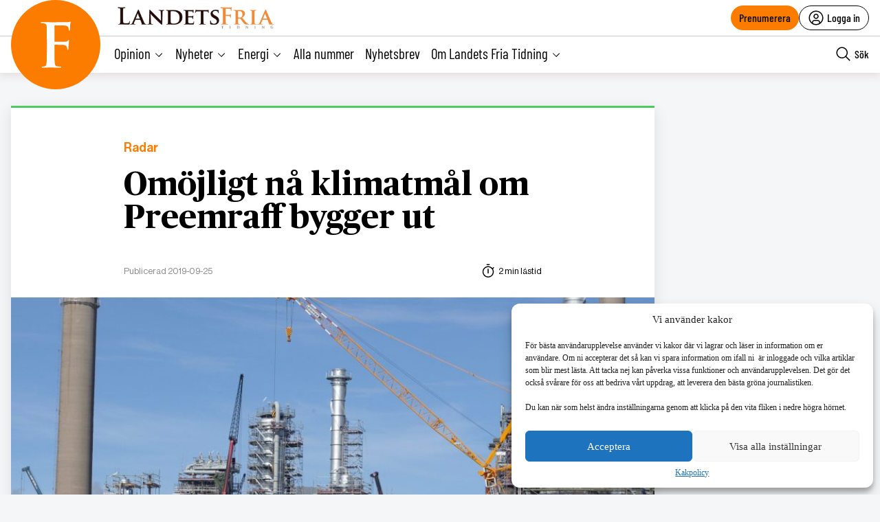

--- FILE ---
content_type: text/html; charset=utf-8
request_url: https://www.google.com/recaptcha/api2/anchor?ar=1&k=6LcnuikpAAAAAABPTqQ_gIRUCxJnCTjO5F1stfeX&co=aHR0cHM6Ly9sYW5kZXRzZnJpYS5udTo0NDM.&hl=en&v=N67nZn4AqZkNcbeMu4prBgzg&size=invisible&anchor-ms=20000&execute-ms=30000&cb=thj4r3slrxr2
body_size: 48959
content:
<!DOCTYPE HTML><html dir="ltr" lang="en"><head><meta http-equiv="Content-Type" content="text/html; charset=UTF-8">
<meta http-equiv="X-UA-Compatible" content="IE=edge">
<title>reCAPTCHA</title>
<style type="text/css">
/* cyrillic-ext */
@font-face {
  font-family: 'Roboto';
  font-style: normal;
  font-weight: 400;
  font-stretch: 100%;
  src: url(//fonts.gstatic.com/s/roboto/v48/KFO7CnqEu92Fr1ME7kSn66aGLdTylUAMa3GUBHMdazTgWw.woff2) format('woff2');
  unicode-range: U+0460-052F, U+1C80-1C8A, U+20B4, U+2DE0-2DFF, U+A640-A69F, U+FE2E-FE2F;
}
/* cyrillic */
@font-face {
  font-family: 'Roboto';
  font-style: normal;
  font-weight: 400;
  font-stretch: 100%;
  src: url(//fonts.gstatic.com/s/roboto/v48/KFO7CnqEu92Fr1ME7kSn66aGLdTylUAMa3iUBHMdazTgWw.woff2) format('woff2');
  unicode-range: U+0301, U+0400-045F, U+0490-0491, U+04B0-04B1, U+2116;
}
/* greek-ext */
@font-face {
  font-family: 'Roboto';
  font-style: normal;
  font-weight: 400;
  font-stretch: 100%;
  src: url(//fonts.gstatic.com/s/roboto/v48/KFO7CnqEu92Fr1ME7kSn66aGLdTylUAMa3CUBHMdazTgWw.woff2) format('woff2');
  unicode-range: U+1F00-1FFF;
}
/* greek */
@font-face {
  font-family: 'Roboto';
  font-style: normal;
  font-weight: 400;
  font-stretch: 100%;
  src: url(//fonts.gstatic.com/s/roboto/v48/KFO7CnqEu92Fr1ME7kSn66aGLdTylUAMa3-UBHMdazTgWw.woff2) format('woff2');
  unicode-range: U+0370-0377, U+037A-037F, U+0384-038A, U+038C, U+038E-03A1, U+03A3-03FF;
}
/* math */
@font-face {
  font-family: 'Roboto';
  font-style: normal;
  font-weight: 400;
  font-stretch: 100%;
  src: url(//fonts.gstatic.com/s/roboto/v48/KFO7CnqEu92Fr1ME7kSn66aGLdTylUAMawCUBHMdazTgWw.woff2) format('woff2');
  unicode-range: U+0302-0303, U+0305, U+0307-0308, U+0310, U+0312, U+0315, U+031A, U+0326-0327, U+032C, U+032F-0330, U+0332-0333, U+0338, U+033A, U+0346, U+034D, U+0391-03A1, U+03A3-03A9, U+03B1-03C9, U+03D1, U+03D5-03D6, U+03F0-03F1, U+03F4-03F5, U+2016-2017, U+2034-2038, U+203C, U+2040, U+2043, U+2047, U+2050, U+2057, U+205F, U+2070-2071, U+2074-208E, U+2090-209C, U+20D0-20DC, U+20E1, U+20E5-20EF, U+2100-2112, U+2114-2115, U+2117-2121, U+2123-214F, U+2190, U+2192, U+2194-21AE, U+21B0-21E5, U+21F1-21F2, U+21F4-2211, U+2213-2214, U+2216-22FF, U+2308-230B, U+2310, U+2319, U+231C-2321, U+2336-237A, U+237C, U+2395, U+239B-23B7, U+23D0, U+23DC-23E1, U+2474-2475, U+25AF, U+25B3, U+25B7, U+25BD, U+25C1, U+25CA, U+25CC, U+25FB, U+266D-266F, U+27C0-27FF, U+2900-2AFF, U+2B0E-2B11, U+2B30-2B4C, U+2BFE, U+3030, U+FF5B, U+FF5D, U+1D400-1D7FF, U+1EE00-1EEFF;
}
/* symbols */
@font-face {
  font-family: 'Roboto';
  font-style: normal;
  font-weight: 400;
  font-stretch: 100%;
  src: url(//fonts.gstatic.com/s/roboto/v48/KFO7CnqEu92Fr1ME7kSn66aGLdTylUAMaxKUBHMdazTgWw.woff2) format('woff2');
  unicode-range: U+0001-000C, U+000E-001F, U+007F-009F, U+20DD-20E0, U+20E2-20E4, U+2150-218F, U+2190, U+2192, U+2194-2199, U+21AF, U+21E6-21F0, U+21F3, U+2218-2219, U+2299, U+22C4-22C6, U+2300-243F, U+2440-244A, U+2460-24FF, U+25A0-27BF, U+2800-28FF, U+2921-2922, U+2981, U+29BF, U+29EB, U+2B00-2BFF, U+4DC0-4DFF, U+FFF9-FFFB, U+10140-1018E, U+10190-1019C, U+101A0, U+101D0-101FD, U+102E0-102FB, U+10E60-10E7E, U+1D2C0-1D2D3, U+1D2E0-1D37F, U+1F000-1F0FF, U+1F100-1F1AD, U+1F1E6-1F1FF, U+1F30D-1F30F, U+1F315, U+1F31C, U+1F31E, U+1F320-1F32C, U+1F336, U+1F378, U+1F37D, U+1F382, U+1F393-1F39F, U+1F3A7-1F3A8, U+1F3AC-1F3AF, U+1F3C2, U+1F3C4-1F3C6, U+1F3CA-1F3CE, U+1F3D4-1F3E0, U+1F3ED, U+1F3F1-1F3F3, U+1F3F5-1F3F7, U+1F408, U+1F415, U+1F41F, U+1F426, U+1F43F, U+1F441-1F442, U+1F444, U+1F446-1F449, U+1F44C-1F44E, U+1F453, U+1F46A, U+1F47D, U+1F4A3, U+1F4B0, U+1F4B3, U+1F4B9, U+1F4BB, U+1F4BF, U+1F4C8-1F4CB, U+1F4D6, U+1F4DA, U+1F4DF, U+1F4E3-1F4E6, U+1F4EA-1F4ED, U+1F4F7, U+1F4F9-1F4FB, U+1F4FD-1F4FE, U+1F503, U+1F507-1F50B, U+1F50D, U+1F512-1F513, U+1F53E-1F54A, U+1F54F-1F5FA, U+1F610, U+1F650-1F67F, U+1F687, U+1F68D, U+1F691, U+1F694, U+1F698, U+1F6AD, U+1F6B2, U+1F6B9-1F6BA, U+1F6BC, U+1F6C6-1F6CF, U+1F6D3-1F6D7, U+1F6E0-1F6EA, U+1F6F0-1F6F3, U+1F6F7-1F6FC, U+1F700-1F7FF, U+1F800-1F80B, U+1F810-1F847, U+1F850-1F859, U+1F860-1F887, U+1F890-1F8AD, U+1F8B0-1F8BB, U+1F8C0-1F8C1, U+1F900-1F90B, U+1F93B, U+1F946, U+1F984, U+1F996, U+1F9E9, U+1FA00-1FA6F, U+1FA70-1FA7C, U+1FA80-1FA89, U+1FA8F-1FAC6, U+1FACE-1FADC, U+1FADF-1FAE9, U+1FAF0-1FAF8, U+1FB00-1FBFF;
}
/* vietnamese */
@font-face {
  font-family: 'Roboto';
  font-style: normal;
  font-weight: 400;
  font-stretch: 100%;
  src: url(//fonts.gstatic.com/s/roboto/v48/KFO7CnqEu92Fr1ME7kSn66aGLdTylUAMa3OUBHMdazTgWw.woff2) format('woff2');
  unicode-range: U+0102-0103, U+0110-0111, U+0128-0129, U+0168-0169, U+01A0-01A1, U+01AF-01B0, U+0300-0301, U+0303-0304, U+0308-0309, U+0323, U+0329, U+1EA0-1EF9, U+20AB;
}
/* latin-ext */
@font-face {
  font-family: 'Roboto';
  font-style: normal;
  font-weight: 400;
  font-stretch: 100%;
  src: url(//fonts.gstatic.com/s/roboto/v48/KFO7CnqEu92Fr1ME7kSn66aGLdTylUAMa3KUBHMdazTgWw.woff2) format('woff2');
  unicode-range: U+0100-02BA, U+02BD-02C5, U+02C7-02CC, U+02CE-02D7, U+02DD-02FF, U+0304, U+0308, U+0329, U+1D00-1DBF, U+1E00-1E9F, U+1EF2-1EFF, U+2020, U+20A0-20AB, U+20AD-20C0, U+2113, U+2C60-2C7F, U+A720-A7FF;
}
/* latin */
@font-face {
  font-family: 'Roboto';
  font-style: normal;
  font-weight: 400;
  font-stretch: 100%;
  src: url(//fonts.gstatic.com/s/roboto/v48/KFO7CnqEu92Fr1ME7kSn66aGLdTylUAMa3yUBHMdazQ.woff2) format('woff2');
  unicode-range: U+0000-00FF, U+0131, U+0152-0153, U+02BB-02BC, U+02C6, U+02DA, U+02DC, U+0304, U+0308, U+0329, U+2000-206F, U+20AC, U+2122, U+2191, U+2193, U+2212, U+2215, U+FEFF, U+FFFD;
}
/* cyrillic-ext */
@font-face {
  font-family: 'Roboto';
  font-style: normal;
  font-weight: 500;
  font-stretch: 100%;
  src: url(//fonts.gstatic.com/s/roboto/v48/KFO7CnqEu92Fr1ME7kSn66aGLdTylUAMa3GUBHMdazTgWw.woff2) format('woff2');
  unicode-range: U+0460-052F, U+1C80-1C8A, U+20B4, U+2DE0-2DFF, U+A640-A69F, U+FE2E-FE2F;
}
/* cyrillic */
@font-face {
  font-family: 'Roboto';
  font-style: normal;
  font-weight: 500;
  font-stretch: 100%;
  src: url(//fonts.gstatic.com/s/roboto/v48/KFO7CnqEu92Fr1ME7kSn66aGLdTylUAMa3iUBHMdazTgWw.woff2) format('woff2');
  unicode-range: U+0301, U+0400-045F, U+0490-0491, U+04B0-04B1, U+2116;
}
/* greek-ext */
@font-face {
  font-family: 'Roboto';
  font-style: normal;
  font-weight: 500;
  font-stretch: 100%;
  src: url(//fonts.gstatic.com/s/roboto/v48/KFO7CnqEu92Fr1ME7kSn66aGLdTylUAMa3CUBHMdazTgWw.woff2) format('woff2');
  unicode-range: U+1F00-1FFF;
}
/* greek */
@font-face {
  font-family: 'Roboto';
  font-style: normal;
  font-weight: 500;
  font-stretch: 100%;
  src: url(//fonts.gstatic.com/s/roboto/v48/KFO7CnqEu92Fr1ME7kSn66aGLdTylUAMa3-UBHMdazTgWw.woff2) format('woff2');
  unicode-range: U+0370-0377, U+037A-037F, U+0384-038A, U+038C, U+038E-03A1, U+03A3-03FF;
}
/* math */
@font-face {
  font-family: 'Roboto';
  font-style: normal;
  font-weight: 500;
  font-stretch: 100%;
  src: url(//fonts.gstatic.com/s/roboto/v48/KFO7CnqEu92Fr1ME7kSn66aGLdTylUAMawCUBHMdazTgWw.woff2) format('woff2');
  unicode-range: U+0302-0303, U+0305, U+0307-0308, U+0310, U+0312, U+0315, U+031A, U+0326-0327, U+032C, U+032F-0330, U+0332-0333, U+0338, U+033A, U+0346, U+034D, U+0391-03A1, U+03A3-03A9, U+03B1-03C9, U+03D1, U+03D5-03D6, U+03F0-03F1, U+03F4-03F5, U+2016-2017, U+2034-2038, U+203C, U+2040, U+2043, U+2047, U+2050, U+2057, U+205F, U+2070-2071, U+2074-208E, U+2090-209C, U+20D0-20DC, U+20E1, U+20E5-20EF, U+2100-2112, U+2114-2115, U+2117-2121, U+2123-214F, U+2190, U+2192, U+2194-21AE, U+21B0-21E5, U+21F1-21F2, U+21F4-2211, U+2213-2214, U+2216-22FF, U+2308-230B, U+2310, U+2319, U+231C-2321, U+2336-237A, U+237C, U+2395, U+239B-23B7, U+23D0, U+23DC-23E1, U+2474-2475, U+25AF, U+25B3, U+25B7, U+25BD, U+25C1, U+25CA, U+25CC, U+25FB, U+266D-266F, U+27C0-27FF, U+2900-2AFF, U+2B0E-2B11, U+2B30-2B4C, U+2BFE, U+3030, U+FF5B, U+FF5D, U+1D400-1D7FF, U+1EE00-1EEFF;
}
/* symbols */
@font-face {
  font-family: 'Roboto';
  font-style: normal;
  font-weight: 500;
  font-stretch: 100%;
  src: url(//fonts.gstatic.com/s/roboto/v48/KFO7CnqEu92Fr1ME7kSn66aGLdTylUAMaxKUBHMdazTgWw.woff2) format('woff2');
  unicode-range: U+0001-000C, U+000E-001F, U+007F-009F, U+20DD-20E0, U+20E2-20E4, U+2150-218F, U+2190, U+2192, U+2194-2199, U+21AF, U+21E6-21F0, U+21F3, U+2218-2219, U+2299, U+22C4-22C6, U+2300-243F, U+2440-244A, U+2460-24FF, U+25A0-27BF, U+2800-28FF, U+2921-2922, U+2981, U+29BF, U+29EB, U+2B00-2BFF, U+4DC0-4DFF, U+FFF9-FFFB, U+10140-1018E, U+10190-1019C, U+101A0, U+101D0-101FD, U+102E0-102FB, U+10E60-10E7E, U+1D2C0-1D2D3, U+1D2E0-1D37F, U+1F000-1F0FF, U+1F100-1F1AD, U+1F1E6-1F1FF, U+1F30D-1F30F, U+1F315, U+1F31C, U+1F31E, U+1F320-1F32C, U+1F336, U+1F378, U+1F37D, U+1F382, U+1F393-1F39F, U+1F3A7-1F3A8, U+1F3AC-1F3AF, U+1F3C2, U+1F3C4-1F3C6, U+1F3CA-1F3CE, U+1F3D4-1F3E0, U+1F3ED, U+1F3F1-1F3F3, U+1F3F5-1F3F7, U+1F408, U+1F415, U+1F41F, U+1F426, U+1F43F, U+1F441-1F442, U+1F444, U+1F446-1F449, U+1F44C-1F44E, U+1F453, U+1F46A, U+1F47D, U+1F4A3, U+1F4B0, U+1F4B3, U+1F4B9, U+1F4BB, U+1F4BF, U+1F4C8-1F4CB, U+1F4D6, U+1F4DA, U+1F4DF, U+1F4E3-1F4E6, U+1F4EA-1F4ED, U+1F4F7, U+1F4F9-1F4FB, U+1F4FD-1F4FE, U+1F503, U+1F507-1F50B, U+1F50D, U+1F512-1F513, U+1F53E-1F54A, U+1F54F-1F5FA, U+1F610, U+1F650-1F67F, U+1F687, U+1F68D, U+1F691, U+1F694, U+1F698, U+1F6AD, U+1F6B2, U+1F6B9-1F6BA, U+1F6BC, U+1F6C6-1F6CF, U+1F6D3-1F6D7, U+1F6E0-1F6EA, U+1F6F0-1F6F3, U+1F6F7-1F6FC, U+1F700-1F7FF, U+1F800-1F80B, U+1F810-1F847, U+1F850-1F859, U+1F860-1F887, U+1F890-1F8AD, U+1F8B0-1F8BB, U+1F8C0-1F8C1, U+1F900-1F90B, U+1F93B, U+1F946, U+1F984, U+1F996, U+1F9E9, U+1FA00-1FA6F, U+1FA70-1FA7C, U+1FA80-1FA89, U+1FA8F-1FAC6, U+1FACE-1FADC, U+1FADF-1FAE9, U+1FAF0-1FAF8, U+1FB00-1FBFF;
}
/* vietnamese */
@font-face {
  font-family: 'Roboto';
  font-style: normal;
  font-weight: 500;
  font-stretch: 100%;
  src: url(//fonts.gstatic.com/s/roboto/v48/KFO7CnqEu92Fr1ME7kSn66aGLdTylUAMa3OUBHMdazTgWw.woff2) format('woff2');
  unicode-range: U+0102-0103, U+0110-0111, U+0128-0129, U+0168-0169, U+01A0-01A1, U+01AF-01B0, U+0300-0301, U+0303-0304, U+0308-0309, U+0323, U+0329, U+1EA0-1EF9, U+20AB;
}
/* latin-ext */
@font-face {
  font-family: 'Roboto';
  font-style: normal;
  font-weight: 500;
  font-stretch: 100%;
  src: url(//fonts.gstatic.com/s/roboto/v48/KFO7CnqEu92Fr1ME7kSn66aGLdTylUAMa3KUBHMdazTgWw.woff2) format('woff2');
  unicode-range: U+0100-02BA, U+02BD-02C5, U+02C7-02CC, U+02CE-02D7, U+02DD-02FF, U+0304, U+0308, U+0329, U+1D00-1DBF, U+1E00-1E9F, U+1EF2-1EFF, U+2020, U+20A0-20AB, U+20AD-20C0, U+2113, U+2C60-2C7F, U+A720-A7FF;
}
/* latin */
@font-face {
  font-family: 'Roboto';
  font-style: normal;
  font-weight: 500;
  font-stretch: 100%;
  src: url(//fonts.gstatic.com/s/roboto/v48/KFO7CnqEu92Fr1ME7kSn66aGLdTylUAMa3yUBHMdazQ.woff2) format('woff2');
  unicode-range: U+0000-00FF, U+0131, U+0152-0153, U+02BB-02BC, U+02C6, U+02DA, U+02DC, U+0304, U+0308, U+0329, U+2000-206F, U+20AC, U+2122, U+2191, U+2193, U+2212, U+2215, U+FEFF, U+FFFD;
}
/* cyrillic-ext */
@font-face {
  font-family: 'Roboto';
  font-style: normal;
  font-weight: 900;
  font-stretch: 100%;
  src: url(//fonts.gstatic.com/s/roboto/v48/KFO7CnqEu92Fr1ME7kSn66aGLdTylUAMa3GUBHMdazTgWw.woff2) format('woff2');
  unicode-range: U+0460-052F, U+1C80-1C8A, U+20B4, U+2DE0-2DFF, U+A640-A69F, U+FE2E-FE2F;
}
/* cyrillic */
@font-face {
  font-family: 'Roboto';
  font-style: normal;
  font-weight: 900;
  font-stretch: 100%;
  src: url(//fonts.gstatic.com/s/roboto/v48/KFO7CnqEu92Fr1ME7kSn66aGLdTylUAMa3iUBHMdazTgWw.woff2) format('woff2');
  unicode-range: U+0301, U+0400-045F, U+0490-0491, U+04B0-04B1, U+2116;
}
/* greek-ext */
@font-face {
  font-family: 'Roboto';
  font-style: normal;
  font-weight: 900;
  font-stretch: 100%;
  src: url(//fonts.gstatic.com/s/roboto/v48/KFO7CnqEu92Fr1ME7kSn66aGLdTylUAMa3CUBHMdazTgWw.woff2) format('woff2');
  unicode-range: U+1F00-1FFF;
}
/* greek */
@font-face {
  font-family: 'Roboto';
  font-style: normal;
  font-weight: 900;
  font-stretch: 100%;
  src: url(//fonts.gstatic.com/s/roboto/v48/KFO7CnqEu92Fr1ME7kSn66aGLdTylUAMa3-UBHMdazTgWw.woff2) format('woff2');
  unicode-range: U+0370-0377, U+037A-037F, U+0384-038A, U+038C, U+038E-03A1, U+03A3-03FF;
}
/* math */
@font-face {
  font-family: 'Roboto';
  font-style: normal;
  font-weight: 900;
  font-stretch: 100%;
  src: url(//fonts.gstatic.com/s/roboto/v48/KFO7CnqEu92Fr1ME7kSn66aGLdTylUAMawCUBHMdazTgWw.woff2) format('woff2');
  unicode-range: U+0302-0303, U+0305, U+0307-0308, U+0310, U+0312, U+0315, U+031A, U+0326-0327, U+032C, U+032F-0330, U+0332-0333, U+0338, U+033A, U+0346, U+034D, U+0391-03A1, U+03A3-03A9, U+03B1-03C9, U+03D1, U+03D5-03D6, U+03F0-03F1, U+03F4-03F5, U+2016-2017, U+2034-2038, U+203C, U+2040, U+2043, U+2047, U+2050, U+2057, U+205F, U+2070-2071, U+2074-208E, U+2090-209C, U+20D0-20DC, U+20E1, U+20E5-20EF, U+2100-2112, U+2114-2115, U+2117-2121, U+2123-214F, U+2190, U+2192, U+2194-21AE, U+21B0-21E5, U+21F1-21F2, U+21F4-2211, U+2213-2214, U+2216-22FF, U+2308-230B, U+2310, U+2319, U+231C-2321, U+2336-237A, U+237C, U+2395, U+239B-23B7, U+23D0, U+23DC-23E1, U+2474-2475, U+25AF, U+25B3, U+25B7, U+25BD, U+25C1, U+25CA, U+25CC, U+25FB, U+266D-266F, U+27C0-27FF, U+2900-2AFF, U+2B0E-2B11, U+2B30-2B4C, U+2BFE, U+3030, U+FF5B, U+FF5D, U+1D400-1D7FF, U+1EE00-1EEFF;
}
/* symbols */
@font-face {
  font-family: 'Roboto';
  font-style: normal;
  font-weight: 900;
  font-stretch: 100%;
  src: url(//fonts.gstatic.com/s/roboto/v48/KFO7CnqEu92Fr1ME7kSn66aGLdTylUAMaxKUBHMdazTgWw.woff2) format('woff2');
  unicode-range: U+0001-000C, U+000E-001F, U+007F-009F, U+20DD-20E0, U+20E2-20E4, U+2150-218F, U+2190, U+2192, U+2194-2199, U+21AF, U+21E6-21F0, U+21F3, U+2218-2219, U+2299, U+22C4-22C6, U+2300-243F, U+2440-244A, U+2460-24FF, U+25A0-27BF, U+2800-28FF, U+2921-2922, U+2981, U+29BF, U+29EB, U+2B00-2BFF, U+4DC0-4DFF, U+FFF9-FFFB, U+10140-1018E, U+10190-1019C, U+101A0, U+101D0-101FD, U+102E0-102FB, U+10E60-10E7E, U+1D2C0-1D2D3, U+1D2E0-1D37F, U+1F000-1F0FF, U+1F100-1F1AD, U+1F1E6-1F1FF, U+1F30D-1F30F, U+1F315, U+1F31C, U+1F31E, U+1F320-1F32C, U+1F336, U+1F378, U+1F37D, U+1F382, U+1F393-1F39F, U+1F3A7-1F3A8, U+1F3AC-1F3AF, U+1F3C2, U+1F3C4-1F3C6, U+1F3CA-1F3CE, U+1F3D4-1F3E0, U+1F3ED, U+1F3F1-1F3F3, U+1F3F5-1F3F7, U+1F408, U+1F415, U+1F41F, U+1F426, U+1F43F, U+1F441-1F442, U+1F444, U+1F446-1F449, U+1F44C-1F44E, U+1F453, U+1F46A, U+1F47D, U+1F4A3, U+1F4B0, U+1F4B3, U+1F4B9, U+1F4BB, U+1F4BF, U+1F4C8-1F4CB, U+1F4D6, U+1F4DA, U+1F4DF, U+1F4E3-1F4E6, U+1F4EA-1F4ED, U+1F4F7, U+1F4F9-1F4FB, U+1F4FD-1F4FE, U+1F503, U+1F507-1F50B, U+1F50D, U+1F512-1F513, U+1F53E-1F54A, U+1F54F-1F5FA, U+1F610, U+1F650-1F67F, U+1F687, U+1F68D, U+1F691, U+1F694, U+1F698, U+1F6AD, U+1F6B2, U+1F6B9-1F6BA, U+1F6BC, U+1F6C6-1F6CF, U+1F6D3-1F6D7, U+1F6E0-1F6EA, U+1F6F0-1F6F3, U+1F6F7-1F6FC, U+1F700-1F7FF, U+1F800-1F80B, U+1F810-1F847, U+1F850-1F859, U+1F860-1F887, U+1F890-1F8AD, U+1F8B0-1F8BB, U+1F8C0-1F8C1, U+1F900-1F90B, U+1F93B, U+1F946, U+1F984, U+1F996, U+1F9E9, U+1FA00-1FA6F, U+1FA70-1FA7C, U+1FA80-1FA89, U+1FA8F-1FAC6, U+1FACE-1FADC, U+1FADF-1FAE9, U+1FAF0-1FAF8, U+1FB00-1FBFF;
}
/* vietnamese */
@font-face {
  font-family: 'Roboto';
  font-style: normal;
  font-weight: 900;
  font-stretch: 100%;
  src: url(//fonts.gstatic.com/s/roboto/v48/KFO7CnqEu92Fr1ME7kSn66aGLdTylUAMa3OUBHMdazTgWw.woff2) format('woff2');
  unicode-range: U+0102-0103, U+0110-0111, U+0128-0129, U+0168-0169, U+01A0-01A1, U+01AF-01B0, U+0300-0301, U+0303-0304, U+0308-0309, U+0323, U+0329, U+1EA0-1EF9, U+20AB;
}
/* latin-ext */
@font-face {
  font-family: 'Roboto';
  font-style: normal;
  font-weight: 900;
  font-stretch: 100%;
  src: url(//fonts.gstatic.com/s/roboto/v48/KFO7CnqEu92Fr1ME7kSn66aGLdTylUAMa3KUBHMdazTgWw.woff2) format('woff2');
  unicode-range: U+0100-02BA, U+02BD-02C5, U+02C7-02CC, U+02CE-02D7, U+02DD-02FF, U+0304, U+0308, U+0329, U+1D00-1DBF, U+1E00-1E9F, U+1EF2-1EFF, U+2020, U+20A0-20AB, U+20AD-20C0, U+2113, U+2C60-2C7F, U+A720-A7FF;
}
/* latin */
@font-face {
  font-family: 'Roboto';
  font-style: normal;
  font-weight: 900;
  font-stretch: 100%;
  src: url(//fonts.gstatic.com/s/roboto/v48/KFO7CnqEu92Fr1ME7kSn66aGLdTylUAMa3yUBHMdazQ.woff2) format('woff2');
  unicode-range: U+0000-00FF, U+0131, U+0152-0153, U+02BB-02BC, U+02C6, U+02DA, U+02DC, U+0304, U+0308, U+0329, U+2000-206F, U+20AC, U+2122, U+2191, U+2193, U+2212, U+2215, U+FEFF, U+FFFD;
}

</style>
<link rel="stylesheet" type="text/css" href="https://www.gstatic.com/recaptcha/releases/N67nZn4AqZkNcbeMu4prBgzg/styles__ltr.css">
<script nonce="Fj8SugFh1aK6hH2ra0PxdQ" type="text/javascript">window['__recaptcha_api'] = 'https://www.google.com/recaptcha/api2/';</script>
<script type="text/javascript" src="https://www.gstatic.com/recaptcha/releases/N67nZn4AqZkNcbeMu4prBgzg/recaptcha__en.js" nonce="Fj8SugFh1aK6hH2ra0PxdQ">
      
    </script></head>
<body><div id="rc-anchor-alert" class="rc-anchor-alert"></div>
<input type="hidden" id="recaptcha-token" value="[base64]">
<script type="text/javascript" nonce="Fj8SugFh1aK6hH2ra0PxdQ">
      recaptcha.anchor.Main.init("[\x22ainput\x22,[\x22bgdata\x22,\x22\x22,\[base64]/[base64]/[base64]/[base64]/[base64]/[base64]/YihPLDAsW0wsMzZdKTooTy5YLnB1c2goTy5aLnNsaWNlKCkpLE8uWls3Nl09dm9pZCAwLFUoNzYsTyxxKSl9LGM9ZnVuY3Rpb24oTyxxKXtxLlk9KChxLlk/[base64]/[base64]/Wi52KCk6Wi5OLHItWi5OKSxJPj4xNCk+MCxaKS5oJiYoWi5oXj0oWi5sKzE+PjIpKihJPDwyKSksWikubCsxPj4yIT0wfHxaLnUseCl8fHUpWi5pPTAsWi5OPXI7aWYoIXUpcmV0dXJuIGZhbHNlO2lmKFouRz5aLkgmJihaLkg9Wi5HKSxyLVouRjxaLkctKE8/MjU1OnE/NToyKSlyZXR1cm4gZmFsc2U7cmV0dXJuIShaLlU9KCgoTz1sKHE/[base64]/[base64]/[base64]/[base64]/[base64]\\u003d\x22,\[base64]\\u003d\\u003d\x22,\x22D8OWwo3DjMOfwrTCmnbDtsK3ejZcwo/DqGVGFsOqwop4wrHCo8O8w59Iw5dhwpHCv1RDUDXCicOiOCJUw63Cl8KaPxR1wprCrGbCvQAePC/[base64]/Di8OKP8Krw65yLwrDnVLDnhnCtQI6wr7CrDk/wqXCt8KOwqRKwrp9IXfDsMKawqAiAnw7S8K4wrvDscKQOMOFI8KzwoAwC8ORw5PDuMKjDAR5w7nCvj1DeRNgw6vCv8OhDMOjUy3ClFtAwpJSNkbCj8Oiw59seyBNLcOCwoodS8KhMsKIwpdow4RVRynCnlpXwqjCtcK5Pko/[base64]/ch3Cr8KgwqMDwp4GYMO7GcKjKxxXDMOFwqhCwp1uw6TCvcOdfcOKCHLDpcOnNcKxwp3CvSRZw7vDsVLCqTzClcOww6vDmcOdwp83w5QjFQEkwqU/dCZdwqfDsMOrIsKLw5vCmsKqw58GBcKmDjhvw7EvLcK9w58gw4V7bcKkw6Zgw6IZworCsMOYGw3DoTXChcOaw4fCrSpNLMOnw5zDjQAUEFzDt0ROw4UUMcObwrxkTWfDrsKOcC4Yw6tAZ8Orw4bDhcKvCcKbS8Ktw7LCp8OkUipgwrgwS8K8SMKDwo/Du3jCi8OWw67CrFYcVMO6CjHCjCUkw5tEeU1jwrfDtHYdw5rCscOQw6Ude8OlwoLDr8K2PMO7w4TDqcOlwp3Cqw/[base64]/b1JRw6BewrZpwowhw5Z9w7XDgkgBC8O6wrRLw7JcDUcowojDujfDpcK6wrzCkyLDisKiw7nCqMKLS3YRZUx0LBYjDsOzwo7DgcKZw443KmQRRMKXwromN3bCv2sZeULDgXp2PQ5zwp7CusKHUgMyw6c1w5BxwrTCjX7Di8O4SEnCnsK1wqFpwocTwqQFw4/CsBZhIsOEOsKLwqV3wogjL8OlEhoIEibCpwDCusKLwqDDm0cGw5jCtnXCgMKBInjDlMO8JsKkw4ASMknCpzwpb1TDlMKrRcOQwp14wqFDCCdAwonCpsKSBMKawrdrworCqMOlDMOgUwAdwq8sMcKkwo/CnTbCgsK/dMOEf3fDo2VadcOLwrsmw5rDmMKACWpZMTwBw6dIw68sTMKWwpo3w5bDklFcw5rCixViw5LCmwtdFMOBw4bDpsOww6rCvnt7PWbCv8KbeBRfVMKpAw/CsU3CksOJWFjCgQMxKX7DuRLCqcO3wpXDtcO4BGnCuw0RwqPDmys0wr3ClsKdwoBfwqTDhilecQTDjsOTw41NPMOqwoDDonLDjcOyUjLCr2NSwo/Ch8KTwp4KwrQwGsKZJkFffMKdwo03SMO/[base64]/MGDDkcK2F1gmQsKPw6MEw5bDpjvCmw9ww4zCgcO5wpR2K8KfBUPDtMO9McOUcz7CinHDnMKtfQtBIWnDvsO3S2vCnMOywpnDsCfClSDDo8Krwp1vLBIsBsOpYHpgw7Uew7JVbMKaw5F4dEnChMOYw7zDt8KYJsOUwoZBfgnCvlbCgcKMQMOwwrjDv8K4wrrDqMO4wp/DqjNawpoeJE3CsjNrUEDDuxHCtsKjw6TDrVQIwq97w5oCwoIIF8KKSsOaBiLDicOrw7JuFThbZcObdzEhQMKywqNCa8KsGsObbcOlawDDgXl9MMKXwrUdwqPDkMKMwofDsMKhb3gGwoZJA8OvwpPCscK/JcKHDsKkw5dJw6cWwqfDlFvCjcK2MjFHbiTDvEvCvn59WH97Q2rDjAjCvm/Dk8Ocaw8EdsKcwqLDpErDjgTDo8KSw6zDp8OEwpRrw452AynDuHXCiQXDlzXDtwbCm8OfFsKgecKZw4PDpkUSU1jCicOOwqNWw4d5ex/ClyU+JSJTw4NrASIfwoo/w6LDlsOPwotPSsKzwol7CGpfcHjDiMKiD8KSB8OzT3hyw6oEdMKVSE0ewq0ww7RCw6LDi8KDwrUUQjnDocKmw5TDnyV0MQgBTcOUNz/DuMK/woFAd8KDe10yNcO6XMOGwq4GGiYVUcOVZlDDkB3DgsKmw6HCmcOfVMO7woMow5fCp8KTEH7ClsO1b8OZUWVUE8OJVWnChyRDw7/Do3DCiU/[base64]/Dk3zCsMKvVcKmwqXChm5kw7XDrVxOQsK7bm4Zw7MSw7RUw4NDwptsbcK2CsO6fMOzS8OhHsOew4vDtm3CmHTCmcKCwovDicKabELDpD4AwrHCoMO/wrLClcKnGTlkwqpcwq/CpRYcD8Onw6zClhcJwrB/w6goZcOmwqDDi24TZnNtC8KBLcOowqIDDMOZdyvCkcKOFMKMM8KWwqZRVMOmRMOww6ENckHDvwHDgUBVw4dABGTDucKYI8K7wqE2UMOAYsK5MVPDrcOPTMOUw5jCisK/[base64]/CvsORwp3DlsKLw5QQSsOBLGDDv8Ozw74jw5rDtgvDkcOec8OHB8OlesKIUWl7w75qJcOrA27DisOAUCDCkm3DghYTdcOFwrIiwr1Kw4V0w4Zjwq4zw6YDHUJ+w51Ow6p/GEXDmMKJUMKAa8KLF8KzYsOnek7DgCIcw4JuflTChMO7BiASYsKLBG/CgsOYNsOuwqnDhsO4QDPCkMO8C07Cp8O8w57CrMOvw7VoScK7w7UvNCrDmnfDsBnDucOQbMKpCcO/[base64]/[base64]/wpbCrCHCj37Dm8OBW8Kfw4HDkcKlMMOTwobCrcOXwpU0w551dEfCrMOfOmItwoXDlcOQw5rDmsKowoUKwp/Dn8Ofw6E5w4PCrsKyworCvcOoLSdaRHbDp8KGGsOPJ3HCti0NGmHCtBtQw5XCnRXCr8O1w4QtwrUbeUBAfMKrw5ggAVxPwpvChzM5w7bDqcOTaBVQwrgnw7/Dk8O6NcOgw6PDu2Enw7nCg8OiNnXDkcKtwqzDpSVeE1d6w75oDsKVZH/CuCHDjcO6LsKfGsOCwo3DozTCm8OORMKIwq/Dn8K4ZMOvwpNqw5LDrQRDVMKNw7dMMg7Ch2LCi8Kswq/Du8K/w5Rfwr7Cgkc7YcOfw6J8w7low5YvwqjChMKjCcOXwpPDg8KjCkY6dCzDhWJxF8KCwpMHWlE7WhvDmXvDjsOMwqEkAsOGw61IZMOnw6jDj8Kuc8KRwptLwq5bwrDCjG/ChCzDn8OuFcK/e8KwwpPDmGRDTXUWwqPCucO1f8O9wqw6M8OfZx7Cg8Kiw5vCqi/[base64]/KsOnwr3CpsOSKCDCrCMuw53ChMKWbcKFw4tpw4zDv8KkAT1xV8Oow5rCsMO/[base64]/[base64]/DtMOXFsK1ETrCi8K/w5TDsMOtw6cjXsKzw4nDvTzDgMOqwo3DoMKnacOowrXCisOYHcKww6zDkcOHV8OVwp9gPcKvwovDi8OEfsOfLcOXXSPDtV0ww5Nsw4/[base64]/CsmTCgMO0w4E0wrnCnlPDlDhkZD3CiHEoD8KQC8KEeMO4VMO1ZsOWWkfCp8KDM8OFwoLDosK0H8Oww6JsJGDCtXfDpA7CqcOvw7V5L3/CnBDCpHpRwo59w5lDw6lVam4NwqxoP8KIw5xdwqovGXXCrMKfw6rDr8O/w78XdQbChSEIMcKzX8Orw7RQwrLCqsOWaMKDw6vCtyXDtB/CjxXCsW7DtsORDGnDvklyAFDDhcK0wqzDosKqw77Dj8O2wqzDpTRFTAlJwoTDkRY0SnoEA1szb8OJwq3ClxQVwrXDmipMwpREFsKUHcO7wo7ChsOVVkPDj8K2EkA0wpLDi8OFeQQfw49WWMOYwrXDi8ONwpc0w4l7w6/Cg8KxOMK3PWY+bsOhwpgRw7PCscKcesKUwpzDqkHCtcOpYsK/[base64]/[base64]/[base64]/CgjvDrsKawp/CvMObw5k5wo7Ckhwkw7h1wqBowocbVjDDq8K1wr8wwrNXAF0kw5wxG8Oww6PDvw9bO8ONcMOVFMKmw7jDscOZHMKlaMKPw47Cvj/[base64]/DmsOTwro9w51ow6jCnCwwXcKHTj5DVxvChsK7MUAmwqTDisOZGsOOw5LDsWk/[base64]/[base64]/Cv1FAIX7Dm8KHwpnDusKBPhnDvhzDjcOHw5XCrnTCgMOlw4leJjHCvnA3FHbDssOXRE5owqHDt8KCeRJ1U8KOE3fDg8KlH3zCq8KAwq8nEm0EI8OULsOITSZoNWjDr3/[base64]/[base64]/w7EyacO+Ygs/w7gAQmvDtsOMw6JHfsK/LD9aw7jCuy9DfWxiI8OSwrvDqW1Dw6A3S8K7O8Olwr/DqG/[base64]/[base64]/w4LDgS/DtsK8eBbDsTB3w5QfbcOywq/Cm8OpIMOZw7HCvsKTKUPCrF/Cix3Chn3DjhcOw59fT8OAVcO5w7osWsOqwpHCicOkwqsNFwrCpcOqMmcaMMOtW8K5ChPCiXPCqsOyw40fPR/[base64]/X8O0w5PDsULCoMKiNW7Clnxjw6vCnMOnwrg6wosUW8K8woLDqsOuN3l3QxvCqwlKwrkkwpxeP8KTw7TDqMOPwqBcw7ktAR8aR3XDkcK1IhbDuMOBRsKAcRXCh8KNw6rDh8OWKcOhwqQfaSoYwq/DqsOgbk7CrcOQw4PCjMO+wrY2MMKSSm8HAEBbIsOBUMKXRcOYdhXCqB3DjMOzw6NgZRzDjsKUwpHCqWVZS8OAw6Ryw6xbw5snwpXCqWQwGjPDsVrDjcOLHMOnwodUw5fDrcOWwo/CjMOVHkE3XWnDjQUrwoPDgT4WNMO7GsKpw47DmcO7wqHDksKfwqU/[base64]/[base64]/cRPClcOyVkLDiMOKw75bw7zDmsOwQUHDnHdww6TCm1t4IRISLcK/[base64]/[base64]/FysaUnnDvR1ZwqDCocOOd8KHPcK7VQXCvcK9w6LDhMKgw7puwq1pGRrCkRTDjiN/wqzDs0c+J2fDlUQ+YQURwpXDlcK1w58qw5bCscOaV8OHR8OmfcKDAVALwqHDuRfDh0zDgB/Ds3PCr8K/McOEX3EkXlxNLMODw45Aw4tXTsKnwqvDlV0jCWU+w7zCkUMEeTDCpA4QwoHCuDQbJcKDb8KIwr/DinpLwpxsw5TCn8KqwpnDuTgVwpl4w697woPCpxtGw48/LAgtwpssOsOyw6DDo30Sw6Y9JMOGw5HCh8Ojw5DDoWZ6bUkJEgzDm8KzZGfCqh9gZ8OvJMOfwpM1w5DDiMO/[base64]/[base64]/wpFJw5XCnyYKwpMpw50hw7Azw6RKwp4ywoNvw7XDlibCoy9Gw4jDjGJxLRVHWmINw4Z6dUNQTnXDk8KKw7nCi3/[base64]/[base64]/[base64]/wrHCphBkeC7Ch1fDpMKzTl1iwrfCocOawqR1wqXDtWHCrlLCjUbDvkQZKyvCo8KKw7EIdMKHOlkKw5kPwqw7wojDhVJXQ8OjwpbDoMKswobCu8KjNMKyb8O3HsO6cMKmH8KHw4nCqcOoS8KAR0NPwo/CtMKdFsK2b8OXbRPDjgvClcOIwpTDp8OtGTBxw4jDqMO5wolHw4jCm8OKwpLDiMKVDAnDjW3CiGnDvRjCj8O8KEjDvH0CUsOww4cMP8OpXsO/w4k2w4LDj2XDuDMVw4rDkMOww6UIZMK2FWQ8IsOfE0/CviPCn8OfZjkZX8KCRz82wqBMaVLDmExNLlvCl8O3woY1ZmPCu0zCr1zDhi8Rwq1/[base64]/w5zCoDtxRDMcw53DjsKWJTTDlsOgwofDkMKew7wdHnhewpzCpMKZw5RfJMORw6vDqMKZMcKmw4rCscO8wovCmFM8HsKewp4bw5ZqOsKBwr3CoMOVFCzDh8OaWTDCg8KsMWrCi8K4w7bDtkzDpT3CjMOkwpwAw4PCncOrbUHDsjTCvV7CnMO0wr/DvS3Dqkoyw4tnKcOYBMKhw63CvxvCuxjDqxLCiUxpVgZQwpVGw5jCg0NoHcOyBcOBwpZVfTVRwpUTLyXDgyPDhcKKw6zDscOPw7cBwqVYwoxyd8OHwqwyw7DDs8KEw7kow7TCtcKRV8O5dsO4McOkL2sAwrIAwqRcG8OcwogoWVjDm8KZb8ONRRDCv8K/worDrn7DrsKTw7gyw4kyw5gKw4jCjho7OMKEckZnIsKxw71oQTkFwp/DmArCiSERw4XDmkrCrkHCu0Ndw504wqzDn0ZVN2vDk27CncK8w4dQw793P8Olw4TDoVHDlMO/wqJbw7nDo8Okw57Cng/DlMOvw6VHUsKuT3DDsMO3w7ckZGtIwpsnRcONw53CvlbDsMKPw7/CmD3CksOCXWrDqEbCvDfCmBRMGsOKf8KpY8OXVMOCwog3R8OtTxI8wq5/FcK4w7bDshAqP2lQd3kAwpfDpsOsw5RtK8K2HkwcWR0jesKVFQhXbDAbVQ1Qwo82b8Ocw4EVwo3CuMO7wqNlQABJP8KOw4ZzwqvDtcOsH8OdQ8O7w4nDlMKeIF07wqnCu8KQA8K/[base64]/PSTDhsOWNQvCvsOedE7CpMK7fE3DisKoJAPCoynDmF7CjRbDrk7DizoJwpTCmcO4D8KRw6o8woZJw4LCpsKDOV1WIwt5wpPDhsKqw4sYwoTCmz/[base64]/[base64]/EsOpw7cvwqoSXMOsL04fwovCrGY5wqPCmCISw6zDuXLCvAoww57DqsKiwotbOXDDisOuwrlcB8O7dMO7w5YDNsKZK3I5K1bDu8OPBcOGMcO2Kj1KUMOnA8KBQUlFEy3DqcOsw6NhXcOnZWYRDk5uw6zDqcODZXrDpQXDngPDui/CnsKBwodtLcO9w5vCtwfCgcOJZxnDvhUwUwhpUMKcQsKEdgLDuQFew70gCwrDo8Osw5zDicOIfCMIw6DCrFZQT3TCv8KQwrDDtMO3w67CgsOWw5rDm8OZw4ZYfXzCpsKfNl0iLcOMw6kHw7/Du8OZw6HCoWbDucKjwr7Cn8KtwpEcSsOeKlnDvcKCVMKJQcOyw5zDvjBLwqNYwrMFUMK8KwvDjMORw4jDp33DqcOxwo7Ch8OXRxV2w5fCsMKawp7Dq01jw7plQ8KAw4wHAsOzw5VqwrBkBHZkIU/CjwdZZml6w6BiwpPDosKFwqPDoyEfwr1OwrgDHFIHwo3DlsOsZsOQX8OuVsKtd3UHwop8wo/DkVnDlwTCims/F8K4wqFtD8Ouwqt0w7zDnEHDvz4xwo7Dn8K7w5fCjMOOUsOQwoLDlcKmwotyZMKvdTZtw5TDicOKwrLDgEwJGQo/[base64]/DlT9iY2VVJWHDogRRMcODRjXDnsOawqN2fnJJw7cCw70cGHDDt8KhcEIXDm8Gw5bCr8OITnfCjj3DvDgBQsOuC8K1wr8Gw73CqcO/[base64]/DqxXCkVx/c0l/[base64]/CnMKFwrXCgCDDqCvChgPDscO4WMOOTsOrdcOswqTCh8OILHPCt0Jrwrs/[base64]/[base64]/DssObX8KUVMOfIHXCqMKywr7Dl1JvfjvDkMOJR8Oow5Z7SizCtxlSwofDuWvDsVHChsKJasOgHULDgA3CkjvDsMOsw7LCh8OIwobDjAc5wp/[base64]/CnSgDK8KtJcKIw7/DgcKwZFDCuwzDmsOfHMKAJQXCmMOKw43DssO4dSXDrUkPw6cqw6PCiXNqwr4KHR/DpcKJLMOUwqTCuSsrwpcjPGXCrSjCuRQ0PcOiNCfDqiTCjmvDusKkIsKEcxvDp8OOWXkqUsKUXXbChsK+E8OcTcOowo5sSBvCl8KwW8OXTMORwozDkMORwqvDpEvDhHlfLcKwPknCp8O/wrUSwqTDssODwoXCk1Myw6w/[base64]/DgcOjY8OgC8OMSALDpXrCtBTCk8OUelLCpcK0KWsvwp3CtUfCr8KLwrjCnxDCkAR+w7BgdMKZdWkUw5xyPw/CqsKaw4xvw7oweh7Dl1lXwpEqw4TDpWvDucKIw7VTLT3DmDnCocKRN8KYw6V+w4IbO8O2w5bChEjDhzzDhMO+X8OtRV/DmR8iAMOQIg8cw47Cp8O/[base64]/OsKawpPCr1DDmcKYw74yHk3DlcOnwpjDoQN1w4bDhHbDpsOKw6rDqjjDqlzDs8KEw7FPXMOpHsKpw7BCQF7ChXkJa8OywpYiwqbDjSXDnkDDosOXwp7DlEvCocKZw6nDgcK0YH5mCsKFwqXClcOre2HDhSjCnMKWQV/CqsK8VMO9wpTDr37DscOrw67Cs1Bxw4UCwqTCs8OowqvCjkd+Vg/Du0HDjsKpPcOXHgxIOwgvKMKzwpZmw6HCp34Jw6xVwoBVH0p7w4khGh7DgFPDmwc8wpJ5w73DosKHVsK4SSo5wrrDt8OkLRh2woQMw6kwXx3DtcOHw7klRcO1wq3DniJDbMOgw6/DsG1vw7pcWsOpA0XCiHDDhMO/w5tnw7bCoMKKwqfCusKgXGPDi8K2wphOLsOLw6PDpHIPwr8TO1oEwq1DwrPDqMOmaWsew6Jqw7rDrcOCG8KMw7Baw4NmIcOPwr8GwrHDiR0YDBtqwpEbw6TDuMKlwovCjndQwokvw5/ComHCscOew4w0YcKSIDDCozICXH3DiMOuDMKXwpBvfGDCpzo0b8KYw5LCrsK9wqjCssK3w7rDs8OAMCnDocKVc8KMw7XCrCJ+J8Omw6jCpcO6wqvCjE3CqcORMicNbsOsTMO+YCttZcOqPyLCg8OhJg0ewqEvVkxkwq/CscOQw4rDoMOjHG1nwqIaw6oEw5fDnDMJwrIYwqfCiMO+aMKPw4jCpHbCmsKhPzoEVMOTw5PCi1QYfzzCniHCrhZ2w47Ch8KXbCnCoRBvV8KpwoXDnHPCgMO+wpF/w7x1NH1zB3JpwonCscKvwq0cLkTDuULDoMOQwrzCjDbDnMKufgLDocKtZsKID8K4w7/Crw7DpcOKw4rCoSXDrcOpw6vDjsKHw5xtw70EZMOTbnbCmcKXw4LDknrCusOewrjDuicNY8ODw5zClyHCkVLCssOsJXnDrznCkMO3Qi7DhGQqAsKBwqjDjVcBXDzDsMKCw4AvDU52w4DCiBLDomcsPEN2wpLCjBtiHWh5HFfCmHRcwp/DuXzCmm/[base64]/Ds2XCocOuXsO3QgoYDcOBw4FXRMKPI8OgwoERGcOJwp/DpcK4wr8nR3N+f3w/[base64]/wr94f8KhwpjDqMOVKArCmSYcwq/CkG11TcOswqxISEHDgsK8WEDCtsKlZsOTCcKVGsKoCSnCqcO9wpjDjMKRw7rCvnMew4h9wo5XwrU2EsKowrEFeWzDlcOaOT7CghN8LEYxEVbDksK+wpnCocOmwqnChmzDty0nFzfCjkRfM8KRwp3Dt8OPwo/[base64]/Di8KKWEgZwrnCkUEgJjhXw6nDkMOSNMO/w6LDn8K3wqrCtcKBw7kewpNsbgk9UMOYwp3DkzM9w7nDsMKDT8Kjw6TDvMOTwpXDksONw6DDosKRwo/Dl0nCiEDCqMOWwq9jZ8OUw4cLGEDDvzANAELDssOuQsK0dcKUw6XDiSwZWsOuJzXDnMKYZMKnwqdlwqQhwrBlHsOawrZ/e8KachMVwptrw5fDhTHDm2U4AnnCsUHCrG93w7BMwpTClSNJw6rDq8KNw744EWjDiFPDgcOWLGfDsMO5woUDEcO/w4XCnWU1wq4ZwofCrsKWw5ZEw7IWJE/CpGs7w690w6nCicObIj7Co0MwEH/CicOVwpoiw53ClCrDoMOJw4rDnMKgDWZswrVGw759LMOaAsOtw6vCqMOTw6bClcOsw5kuSG7CjHpUDmZgw51aOcOGw7ARwoQRwoPDnMKIMcO3HhPDhXLDqhzDv8OuOGRNw6PCqsOoCGTDrlpDwqzCrsKOwqPDsVNNw6EiWm/[base64]/CisOIDl/Cky3CrVPCsG5HTgXDrAlNVAgewr0Hw6skLw/[base64]/[base64]/[base64]/CuHHCo8OGw6FAw7pfwoU0FsKLwoEpw4MfwrjDi35APcKWw6QYw7QfwrfCrHwLNn7ClsKsVzBJw4HCrcOTwo7CnlrDg8KlHnsoL1Q2woYmwofDpxHCtG5iwrRfCXLCgcKhN8OmZ8K8wofDqcKMwobCrQ3DgGguw7rDhsK3wphYeMOoOUnCrcKkSl/DvDoKw7RIw6MvBhXConx8w7zCu8KZwqEswqEjwqvCtFxefsKNwoMEwpwDwrE2bnHDlmTCrXpzw5fCl8Oxw7/[base64]/CsK3BMOUZMKAQsO/aG3ClAZsVhtqwo/[base64]/CicOtw7jDin9WAW7CvMOzX8O0woJ+HMKUw7TDqsK0wrjCm8KawoPCkzTCq8OyTcKTfsK4XsO5w70uFMO9w74Cw7wTwqMmV0fCgcOOecOhUC3DhsK3wqXCgE0ZwrJ8H3ACwrTDlA7CucKEw7U9wpVZPibCosOpQcOuThAEYMOcw5zCrmfCg1TDtcK0KsKSw6s/wpHDvXlowqQJwozDpsKmaTEhwoBGBsKrJ8OTHQxYw7LDosO6QCxWwpTDvBIOw6AfDcK2wqphw7RGw5VIFsK8w71Iw7o9I1VFMMOdwpUSwovCknUUY2jDkBhuwqzDpcO1w4Qdwq/CjWVEf8OzaMKydU95wo9yw5vDpcOTeMOjwooQwoMdYcKTwoAcXzI7HMKqa8OJw4vDu8K2dcO8UmHCj297GX4ucCwqwpfDq8OVTMK/M8O3woDDsQfCgHXCszlmwqt3w5HDpG8wYRNhDMObVxs+w4/CjVrCgsK+w6ZRw4/CmsKXw5DCr8Kdw7Quwo/CpVFOw4/ChMKqw7HCpcOZw6fDqB00woBxw6jDicOLwovDp3zCkcObw75LGj8ERljDs2lCfxbDvRbDuRAYQ8Kdwq3DpGvCjlt0D8Kdw4ZVP8KCEibCn8KFwrwsNMOiPS3CpMO7wr/DoMKMwozCjQTCp1IdUT4qw73CqMOBM8KSbnhdNsOXw6lww4XCqcOswq/DrcKtw53DhsKOLFrCgV5ewpZKw4LDu8OYYB/CghpMwqgZw6XDksOHw4zCplwkwoLDkRQkwqsuClrDrsKMw6PCgcOSFTlNd1xBwq7CnsOIAlnDoT9uw7LCg0REwrTDk8O/RhXCnlnCpyDCiwrCm8O3ccORwopdHsKhQMKow68wXMO/[base64]/CtGF+wptCHUw7w6pJw4LDssKaBk/CinzCo8OmXirDnwTCuMKww65Kwp/[base64]/[base64]/DojXCjsO/[base64]/[base64]/wr/DrUPDkcK4woPChQrCpwzDiw8zw7PCvhZRwp3Cv0/DqHRmw7TDsS3Dm8KLU3nCtcKkwpooMcOqH2gpQcKHw4Bswo7DnsK/wp7Dkk0rTsKnw4/DmcK/w78mw6EnB8Kze2HCvGfDtMK1w4vCpMK9wolcwrHCunLCvHvCtcKuw4ZGW0pBeXHDlHDCmi3Cr8K4wqTDtcO2BMKkRMOqwpRNJ8K+wo5jw6F5wp9cwpZPPMK5w6bCtT7CvMKpUGw/D8KcwovDpAF4wrFJFsKgMsOoWzLCs3ZiAFLCvhZiwpURf8KaUMKGwr3Dui7CqBrDtMO4VcOlw7/Ck1nChGrDtEPCvTxpJMK8woXDny0FwqUcw7vDmH8DGGYSRxsNwoLDlQDDqcOhDg7DqMOIaDNcwoJ5wo5jwoBiwpHCtnMRwrjDqj/[base64]/DrcOXw5wEw6rCri00IxbCu1h/HRDDpBxxwolcXA/DpsOYwp/Clm9zw4RtwqTDkcOawoLCsE/[base64]/CsFlYwpN0XMKwwodzDTtCQTECw4h7wokewq7CiFVOdMKKX8K1QsOAwrjDm3xyFcOLwr/CtMKSw5LClsO3w73CpHlSwrM6DATCucKXw6lbKcKGXXdFwpAjZ8OSw4vCjGk1wrXCvmvDtMObw7lTPG/DhsKjwoU9QBHDusORHcKObMOJw5wsw4cZLzXDvcODIcOIHsOLK2zDi28rw5TCl8KEEkzCiTjCkCdpw57CtgkdCcOOPsOlwrjCv34GwpLDll/DhWPCu2/DlVLCv3LDo8KiwpFbHcKaIWLDvijDosOSW8O8ekTDkXzDv0PCoCbCu8ObBA42wpN5w7PCvsKCw67Ctj7CrMOnw7vDkMO1eQHCqjTCv8OtPMOmdsOPXcO1bcKNw7PDvMO+w5BEdGbCsD/CkcOyTcKJwoPCucOcAVwsXsO+w5VBcgI0wrtlGU/CjcOkJMKXwoQUc8K4w4cqw47DicKiw6/Dj8OxwofCtcKKaV3CmTktwobDtxnCkVHChcK6L8Oiw7VcBsKuw7ZbccOpw4peYFwhw5VEwqXCisO/w5jDi8KFHU8Jb8KywpHCvXXCvcOgaMKBw6/Ds8Ojw7vCgTbDmMOYw4lffMOtXkYGPsO/[base64]/[base64]/Cqx4TXMKQw7vCjSTCokE+w59Zw6fDicOTDCBNwp4HwrfCrMONw5FRfmDDpsOrOcOKN8K4HGIZbSIxG8OCw78KBBbCrsK9Q8KBOcK5wrjCgMKIw7BwP8K3EMKaIkx1dsKiVMKrG8Kiw7NNEsO6wrPDgcO6ZyjCkVzDr8KXDsKwwqQnw4XDiMOUw7XCpcK5K2DDu8OmHy/[base64]/[base64]/[base64]/CjmDDrlctwqHDpcOOesOzw5jDpsOuw63Dvk0hw5vClBXDnTfDkA9iwoc4wrbDjcKAwoPDl8OFP8Kmw6LCg8K6wpnDvU8lYDXCiMOcU8OxwqwhYWRlwq5UTVrCvcOOwqnDgcKPL1rCmGXDl2LCo8K7wpAGZnLCgcKPw40Ew5bDjV1/ccKSw6waDEPDrH8fwrLChcOLf8KuY8Kew6EPXcKzw7fDucO9wqFbN8KAwpPDlAZcH8K0w7rChw3CqsKgWyBXX8OyccKNw5FaWcK6wr4dAko8w7RwwqJhw6XDlh3DtsK2a1IEwpRAw5AJwoRHwrpqNsK1FcKFbMOdw4oOw7Ylw7PDnEV6wqpbw7jCrGXCrCgLcwU6wph/[base64]/CtkwdG8OCTynDs8OTdV3DsRjDncOjGsOOwogiBCvCmGfChmt6wpfDt3nDicK9wqpKF21oTDIbIxwcb8Ovw5kPIm7Dt8OswojDg8KJw6/Ci1bDrsK/[base64]\\u003d\x22],null,[\x22conf\x22,null,\x226LcnuikpAAAAAABPTqQ_gIRUCxJnCTjO5F1stfeX\x22,0,null,null,null,1,[21,125,63,73,95,87,41,43,42,83,102,105,109,121],[7059694,711],0,null,null,null,null,0,null,0,null,700,1,null,0,\[base64]/76lBhn6iwkZoQoZnOKMAhnM8xEZ\x22,0,0,null,null,1,null,0,0,null,null,null,0],\x22https://landetsfria.nu:443\x22,null,[3,1,1],null,null,null,1,3600,[\x22https://www.google.com/intl/en/policies/privacy/\x22,\x22https://www.google.com/intl/en/policies/terms/\x22],\x22O17gJBViH1pxpDrLhFHxmspC3ECUXHfqfG2iXFlXbm4\\u003d\x22,1,0,null,1,1770100461836,0,0,[150,2],null,[149],\x22RC-WKy2cd9KLJJPUA\x22,null,null,null,null,null,\x220dAFcWeA6HMunrsjqMawg4ad205TVL96RLn1YjmxLbn5QpWmZ3z-1F2HqG3fftkUCR8OVRa8ryqjZfFL9WSwY76eIcX1dhq1KSdg\x22,1770183261970]");
    </script></body></html>